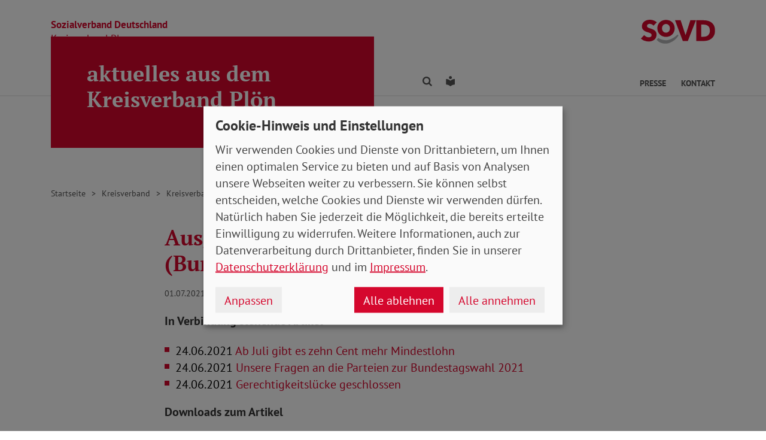

--- FILE ---
content_type: text/html; charset=utf-8
request_url: https://www.sovd-ploen.de/aktuelles/meldung/ausgabe-nr-07-08-juli-august-2021-bundesverband
body_size: 5546
content:
<!DOCTYPE html> <html lang="de"> <head> <meta charset="utf-8"> <!-- Powered by Threeme Distribution This website is powered by TYPO3 - inspiring people to share! TYPO3 is a free open source Content Management Framework initially created by Kasper Skaarhoj and licensed under GNU/GPL. TYPO3 is copyright 1998-2025 of Kasper Skaarhoj. Extensions are copyright of their respective owners. Information and contribution at https://typo3.org/ --> <link rel="icon" href="/_assets/279cee4ecef4166e206be59121d7a13a/Images/Favicon/favicon.ico" type="image/vnd.microsoft.icon"> <title>Ausgabe Nr. 07+08 / Juli-August 2021 (Bundesverband)</title> <meta name="generator" content="TYPO3 CMS"> <meta name="viewport" content="width=device-width, initial-scale=1"> <meta name="keywords" content="Soziales, Verband, SoVD"> <meta name="description" content="Der Sozialverband Deutschland informiert Sie über die Serviceleistungen und hält Sie über aktuelle Entwicklungen in der Sozialpolitik und auf dem Gebiet"> <meta name="author" content="Sozialverband Deutschland e.V."> <meta name="robots" content="index,follow"> <meta property="og:title" content="Ausgabe Nr. 07+08 / Juli-August 2021 (Bundesverband)"> <meta property="og:type" content="article"> <meta property="og:url" content="https://www.sovd-ploen.de/aktuelles/meldung/ausgabe-nr-07-08-juli-august-2021-bundesverband"> <meta property="og:description" content="Der Sozialverband Deutschland informiert Sie über die Serviceleistungen und hält Sie über aktuelle Entwicklungen in der Sozialpolitik und auf dem Gebiet des Sozialrechts auf dem Laufenden"> <meta name="twitter:title" content="Ausgabe Nr. 07+08 / Juli-August 2021 (Bundesverband)"> <meta name="twitter:card" content="summary"> <meta name="twitter:site" content="@SoVD_Bund"> <meta name="twitter:description" content="Der Sozialverband Deutschland informiert Sie über die Serviceleistungen und hält Sie über aktuelle Entwicklungen in der Sozialpolitik und auf dem Gebiet des Sozialrechts auf dem Laufenden"> <meta property="article:author" content="Sebastian Triesch"> <meta property="article:published_time" content="2021-07-01"> <meta property="article:modified_time" content="2024-03-19"> <meta property="article:expiration_time" content="2027-12-10"> <link rel="stylesheet" href="/typo3temp/assets/compressed/merged-06094e599daa355846aad28ce292840d-min.css.gz?1765361652" media="screen"> <link rel="stylesheet" href="/typo3temp/assets/compressed/merged-369da9f661d4265dabf30aaf03dd47a4-min.css.gz?1765361652" media="print"> <link rel="apple-touch-icon" sizes="180x180" href="/_assets/279cee4ecef4166e206be59121d7a13a/Images/Favicon/apple-touch-icon.png"> <link rel="icon" type="image/png" sizes="32x32" href="/_assets/279cee4ecef4166e206be59121d7a13a/Images/Favicon/favicon-32x32.png"> <link rel="icon" type="image/png" sizes="16x16" href="/_assets/279cee4ecef4166e206be59121d7a13a/Images/Favicon/favicon-16x16.png"> <link rel="manifest" href="/_assets/279cee4ecef4166e206be59121d7a13a/Images/Favicon/site.webmanifest" crossorigin="use-credentials"> <link rel="mask-icon" href="/_assets/279cee4ecef4166e206be59121d7a13a/Images/Favicon/safari-pinned-tab.svg" color="#d5072d"> <link rel="shortcut icon" href="/_assets/279cee4ecef4166e206be59121d7a13a/Images/Favicon/favicon.ico"> <meta name="msapplication-TileColor" content="#d5072d"> <meta name="msapplication-config" content="/_assets/279cee4ecef4166e206be59121d7a13a/Images/Favicon/browserconfig.xml"> <meta name="theme-color" content="#ffffff"> <link rel="preload" href="/_assets/279cee4ecef4166e206be59121d7a13a/Fonts/PtSans/pt-sans-v11-latin-ext_latin-regular.woff2" as="font" type="font/woff2" crossorigin /> <link rel="preload" href="/_assets/279cee4ecef4166e206be59121d7a13a/Fonts/PtSans/pt-sans-v11-latin-ext_latin-700.woff2" as="font" type="font/woff2" crossorigin /> <link rel="preload" href="/_assets/279cee4ecef4166e206be59121d7a13a/Fonts/PtSerif/pt-serif-v11-latin-ext_latin-regular.woff2" as="font" type="font/woff2" crossorigin /> <link rel="preload" href="/_assets/279cee4ecef4166e206be59121d7a13a/Fonts/PtSerif/pt-serif-v11-latin-ext_latin-700.woff2" as="font" type="font/woff2" crossorigin /> <link rel="preload" href="/_assets/279cee4ecef4166e206be59121d7a13a/Vendor/IcoMoon/threeme/fonts/threeme.woff?g1uvxz" as="font" type="font/woff" crossorigin /> <link rel="preload" href="/_assets/da037883643583719ff1c16a170c14d9/Css/fa-solid-900.woff2" as="font" type="font/woff2" crossorigin /> <link rel="preload" href="/_assets/da037883643583719ff1c16a170c14d9/Css/fa-brands-400.woff2" as="font" type="font/woff2" crossorigin /><script refer src="/_assets/279cee4ecef4166e206be59121d7a13a/JavaScript/Frontend/Klaro/klaro.config.js"></script><script refer src="/_assets/279cee4ecef4166e206be59121d7a13a/Vendor/Klaro/dist/klaro.js" data-config="klaroConfig"></script> <link rel="canonical" href="https://www.sovd-ploen.de/aktuelles/meldung/ausgabe-nr-07-08-juli-august-2021-bundesverband"/> </head> <body id="page-1012089" class="page-layout-0 backend-layout-default20 "> <a href="#anchor-main-content" id="anchor-top" class="sr-only sr-only-focusable">Direkt zu den Inhalten springen</a> <header> <div class="container"> <div class="row"> <div class="col-8 col-sm-7"> <a class="header-brand" href="/"> <strong>Sozialverband Deutschland</strong><br> Kreisverband Ploen </a> </div> <div class="col-4 col-sm-5"> <a class="header-logo" title="Zur Startseite" href="/"> <img src="/_assets/279cee4ecef4166e206be59121d7a13a/Images/Logo/SoVD.svg" width="101" height="32" alt=""/> <span class="sr-only">Kreisverband Ploen</span> </a> </div> </div> <nav class="navbar navbar-expand-lg navbar-dark"> <button class="navbar-toggler collapsed" type="button" data-toggle="collapse" data-target="#navbarToggleContent" aria-controls="navbarToggleContent" aria-expanded="false" aria-label="Navigation ein- und ausschalten"> <span class="navbar-toggler-icon"> <span class="icon-bar top-bar"></span> <span class="icon-bar middle-bar"></span> <span class="icon-bar bottom-bar"></span> </span> <span class="navbar-toggler-text">Menü</span> </button> <ul class="navbar-nav navbar-nav--search list-inline d-block d-lg-none"> <li class="list-inline-item"> <a class="nav-link" href="/suche"> <i class="icon icon-search" aria-hidden="true"></i> <span class="sr-only">Finden</span> </a> </li> <li class="list-inline-item"> <a class="nav-link" href="/leichte-sprache"> <i class="icon icon-universal-access"></i> <span class="sr-only">Leichte Sprache</span> </a> </li> </ul> <div class="collapse navbar-collapse" id="navbarToggleContent"> <ul class="navbar-nav"><li class="nav-item dropdown dropdown--mega"><a id="navbarDrop1012102" href="/beratung/ehrenamt" title="Beratung" target="_top" class="nav-link dropdown-toggle" role="button" data-toggle="dropdown" aria-haspopup="true" aria-expanded="false">Beratung </a><div class="dropdown-menu dropdown-menu--mega" aria-labelledby="navbarDrop1012102"><ul class="nav flex-column flex-md-row"><li class="nav-item flex-md-fill level2"><a href="/beratung/ehrenamt" title="Ehrenamt" target="_top" class="nav-link"> Ehrenamt </a></li><li class="nav-item flex-md-fill level2"><a href="/beratung/sozialberatung/sozialberatung" title="Informationen zur Beratung" target="_top" class="nav-link"> Informationen zur Beratung </a><ul class="nav flex-column level3"><li class="nav-item"><a href="/beratung/sozialberatung/sozialberatung" title="Sozialberatung" target="_top" class="nav-link ">Sozialberatung </a></li><li class="nav-item"><a href="/beratung/sozialberatung/hinweise-zur-beratung" title="Hinweise zur Beratung" target="_top" class="nav-link ">Hinweise zur Beratung </a></li><li class="nav-item"><a href="/beratung/sozialberatung/zur-sozialberatung-in-ploen" title="Zur Sozialberatung in Plön" target="_top" class="nav-link ">Zur Sozialberatung in Plön </a></li></ul></li><li class="nav-item flex-md-fill level2"><a href="/beratung/sozialberatung-in-schleswig-holstein/wo-finden-sie-unsere-sozialberatung" title="Sozialberatung in Schleswig-Holstein" target="_top" class="nav-link"> Sozialberatung in Schleswig-Holstein </a><ul class="nav flex-column level3"><li class="nav-item"><a href="/beratung/sozialberatung-in-schleswig-holstein/wo-finden-sie-unsere-sozialberatung" title="Wo finden Sie unsere Sozialberatung" target="_top" class="nav-link ">Wo finden Sie unsere Sozialberatung </a></li></ul></li></ul></div></li><li class="nav-item dropdown dropdown--mega"><a id="navbarDrop1012090" href="/ortsverbaende-1" title="Ortsverbände" target="_top" class="nav-link dropdown-toggle" role="button" data-toggle="dropdown" aria-haspopup="true" aria-expanded="false">Ortsverbände </a><div class="dropdown-menu dropdown-menu--mega" aria-labelledby="navbarDrop1012090"><ul class="nav flex-column flex-md-row"><li class="nav-item flex-md-fill level2"><a href="/ortsverbaende" title="Liste Ortsverbände" target="_top" class="nav-link"> Liste Ortsverbände </a><ul class="nav flex-column level3"><li class="nav-item"><a href="/ascheberg" title="Ascheberg" target="_top" class="nav-link ">Ascheberg </a></li><li class="nav-item"><a href="/dannau" title="Dannau" target="_top" class="nav-link ">Dannau </a></li><li class="nav-item"><a href="/giekau" title="Giekau" target="_top" class="nav-link ">Giekau </a></li><li class="nav-item"><a href="/heikendorf" title="Heikendorf" target="_top" class="nav-link ">Heikendorf </a></li><li class="nav-item"><a href="/hohenfelde" title="Hohenfelde" target="_top" class="nav-link ">Hohenfelde </a></li><li class="nav-item"><a href="/kakoehl" title="Kaköhl" target="_top" class="nav-link ">Kaköhl </a></li><li class="nav-item"><a href="/kaluebbe" title="Kalübbe" target="_top" class="nav-link ">Kalübbe </a></li><li class="nav-item"><a href="/klausdorf" title="Klausdorf" target="_top" class="nav-link ">Klausdorf </a></li><li class="nav-item"><a href="/laboe-barsbek" title="Laboe-Barsbek" target="_top" class="nav-link ">Laboe-Barsbek </a></li><li class="nav-item"><a href="/luetjenburg" title="Lütjenburg" target="_top" class="nav-link ">Lütjenburg </a></li><li class="nav-item"><a href="/moenkeberg" title="Mönkeberg" target="_top" class="nav-link ">Mönkeberg </a></li><li class="nav-item"><a href="/panker" title="Panker" target="_top" class="nav-link ">Panker </a></li><li class="nav-item"><a href="/ploen" title="Plön" target="_top" class="nav-link ">Plön </a></li><li class="nav-item"><a href="/preetz" title="Preetz" target="_top" class="nav-link ">Preetz </a></li><li class="nav-item"><a href="/probsteierhagen" title="Probsteierhagen" target="_top" class="nav-link ">Probsteierhagen </a></li><li class="nav-item"><a href="/raisdorf" title="Raisdorf" target="_top" class="nav-link ">Raisdorf </a></li><li class="nav-item"><a href="/schillsdorf" title="Schillsdorf" target="_top" class="nav-link ">Schillsdorf </a></li><li class="nav-item"><a href="/schoenberg" title="Schönberg" target="_top" class="nav-link ">Schönberg </a></li><li class="nav-item"><a href="/schoenkirchen" title="Schönkirchen" target="_top" class="nav-link ">Schönkirchen </a></li><li class="nav-item"><a href="/selent" title="Selent" target="_top" class="nav-link ">Selent </a></li></ul></li></ul></div></li><li class="nav-item dropdown dropdown--mega active"><a id="navbarDrop1012088" href="/aktuelles" title="Kreisverband" target="_top" class="nav-link dropdown-toggle" role="button" data-toggle="dropdown" aria-haspopup="true" aria-expanded="false">Kreisverband </a><div class="dropdown-menu dropdown-menu--mega" aria-labelledby="navbarDrop1012088"><ul class="nav flex-column flex-md-row"><li class="nav-item flex-md-fill level2"><a href="/kreisverband" title="Kreisverband" target="_top" class="nav-link active"> Kreisverband </a><ul class="nav flex-column level3"><li class="nav-item"><a href="/ueber-uns/kreisvorstand-1" title="Kreisvorstand" target="_top" class="nav-link ">Kreisvorstand </a></li><li class="nav-item"><a href="/aktuelles/pavillon" title="Pavillon" target="_top" class="nav-link ">Pavillon </a></li></ul></li></ul></div></li></ul> <ul class="navbar-nav navbar-nav--search d-none d-lg-flex flex-row ml-md-auto"> <li class="nav-item dropdown dropdown--mega"> <a href="/suche" id="dropdownSearch" class="nav-link dropdown-toggle" data-toggle="dropdown" aria-haspopup="true" aria-expanded="false"> <i class="icon icon-search" aria-hidden="true"></i> <span class="sr-only">Finden</span> </a> <div class="dropdown-menu dropdown-menu--mega" aria-labelledby="dropdownSearch"> <div class="row justify-content-lg-center"> <form class="col col-lg-6" action="/suche" method="post"> <input type="hidden" name="tx_indexedsearch_pi2[action]" value="search"> <input type="hidden" name="tx_indexedsearch_pi2[controller]" value="Search"> <input type="hidden" name="tx_indexedsearch[lang]" value="de"> <div class="form-group"> <label for="SearchSword">Suche</label> <input type="text" name="tx_indexedsearch_pi2[search][sword]" id="SearchSword" class="form-control" placeholder="Suchbegriff eingeben"/> </div> <button class="btn btn-primary float-right" type="submit" name="search[submitButton]"> <i class="icon icon-search" aria-hidden="true"></i>Finden </button> </form> </div> </div> </li> <li class="nav-item"> <a class="nav-link" href="/leichte-sprache"> <i class="icon icon-universal-access"></i> <span class="sr-only">Leichte Sprache</span> </a> </li> </ul> <ul class="navbar-nav navbar-nav__dropdown navbar-nav--meta ml-md-auto list-inline"><li class="list-inline-item dropdown"><a id="navbarDrop1012081" href="/presse/kontakt" title="Presse" target="_top" class="nav-link nav-link--level1 dropdown-toggle first" data-toggle="dropdown" aria-haspopup="true" aria-expanded="false" > Presse </a><ul class="dropdown-menu" aria-labelledby="navbarDrop1012081"><li class="nav-item"><a href="/presse/kontakt" title="Kontakt" target="_top" class="nav-link"> Kontakt </a></li><li class="nav-item"><a href="/presse/pressemitteilungen" title="Pressemitteilungen" target="_top" class="nav-link"> Pressemitteilungen </a></li></ul></li><li class="list-inline-item"><a id="navbarDrop1012078" href="/beratung/sozialberatung/zur-sozialberatung-in-ploen" title="Kontakt" target="_top" class="nav-link nav-link--level1 last" data-toggle="" aria-haspopup="" aria-expanded="true" > Kontakt </a></li></ul> </div> </nav> </div> </header> <div class="main-stage"> <!--TYPO3SEARCH_begin--> <div id="c1051002" class="tx_mask frame frame-class-default frame-type-mask_hero frame-layout-0 "> <div class="hero has-info"> <div class="container"> <div class="row"> <div class="col col-lg-6"> <div class="hero__textbox bg-primary"> <h1 class="hero__title">aktuelles aus dem Kreisverband Plön</h1> </div> </div> <div class="col-12 col-lg-6 d-lg-flex mt-auto mb-4"> <div class="row flex-fill"> <div class="col-12 col-md-6 col-xl-7 text-md-right mt-4 mt-lg-auto"> </div> </div> </div> </div> </div> </div> </div> <!--TYPO3SEARCH_end--> </div> <div class="content-wrapper"> <div class="container"> <div class="row"> <div class="col"> <nav aria-label="breadcrumb"><ol class="breadcrumb"><li class="breadcrumb-item first"><a href="/" title="Zur Seite: Kreisverband Ploen">Startseite</a></li><li class="breadcrumb-item"><a href="/aktuelles" title="Zur Seite: Kreisverband">Kreisverband</a></li><li class="breadcrumb-item"><a href="/kreisverband" title="Zur Seite: Kreisverband">Kreisverband</a></li></ol></nav> </div> </div> </div> <main id="anchor-main-content"> <!--TYPO3SEARCH_begin--> <div class="container"> <div class="row"> <div class="col-md-9"> </div> </div> <div class="row"> <div class="col-12"> <div id="c1047846" class="frame frame-class-default frame-type-news_newsdetail frame-layout-0"><div class="tx_news news__single"><div class="article" itemscope="itemscope" itemtype="http://schema.org/Article"><div class="row"><div class="col-sm-8 offset-sm-2"><h1><span itemprop="headline">Ausgabe Nr. 07+08 / Juli-August 2021 (Bundesverband)</span></h1><p class="news-date"><time itemprop="datePublished" datetime="2021-07-01"> 01.07.2021 </time><span class="news-category"></span></p></div><div class="col-sm-8 offset-sm-2"><div class="news-text-wrap" itemprop="articleBody"></div><div class="news-related-wrap"><div class="news-related news-related-news"><h3 class="h4"> In Verbindung stehende Artikel </h3><ul><li><span class="news-related-news-date">24.06.2021</span><a title="Ab Juli gibt es zehn Cent mehr Mindestlohn" target="_top" href="/aktuelles/meldung/ab-juli-gibt-es-zehn-cent-mehr-mindestlohn"> Ab Juli gibt es zehn Cent mehr Mindestlohn </a></li><li><span class="news-related-news-date">24.06.2021</span><a title="Unsere Fragen an die Parteien zur Bundestagswahl 2021" target="_top" href="/aktuelles/meldung/unsere-fragen-an-die-parteien-zur-bundestagswahl-2021"> Unsere Fragen an die Parteien zur Bundestagswahl 2021 </a></li><li><span class="news-related-news-date">24.06.2021</span><a title="Gerechtigkeitslücke geschlossen" target="_top" href="/aktuelles/meldung/gerechtigkeitsluecke-geschlossen"> Gerechtigkeitslücke geschlossen </a></li></ul></div><div class="news-related news-related-files"><h3 class="h4"> Downloads zum Artikel </h3><ul class="ce-uploads"><li><div class="row"><div class="col-3 col-sm-2 col-lg-1"><i class="icon icon-file-pdf-o" aria-hidden="true"></i></div><div class="col-9 col-sm-6 col-lg-8"><a href="/fileadmin/bundesverband/sovd-zeitung/SoVD-Zeitung_07-08_2021.pdf" target="_blank"><span class="ce-uploads-fileName">SoVD-Zeitung Juli/August 2021</span></a><span class="ce-uploads-filesize"> - 6 MB</span></div><div class="col mt-3 mt-sm-0 text-right"><a href="/fileadmin/bundesverband/sovd-zeitung/SoVD-Zeitung_07-08_2021.pdf" class="download btn btn-primary" target="_blank"><i class="icon icon-download" aria-hidden="true"></i> Download </a></div></div></li></ul></div></div><hr><p class="news-backlink-wrap"><a href="/aktuelles"> Zurück </a></p></div></div></div></div></div> </div> </div> </div> <!--TYPO3SEARCH_end--> </main> <div class="totop-wrapper d-print-none"> <a href="#anchor-top" class="btn btn-totop threeme-scroll" role="button" title="Nach oben springen"> <i class="icon icon-arrow-up" aria-hidden="true"></i> </a> </div> </div> <div class="container d-print-none"> <div class="row"> <div class="col col-lg-8 mx-lg-auto"> <div class="shariff-bar"> <div data-lang="de" data-mail-url="mailto:" data-orientation="horizontal" data-theme="standard" data-services="[&#039;print&#039;,&#039;facebook&#039;,&#039;twitter&#039;,&#039;mail&#039;,&#039;info&#039;]" class="shariff"></div> </div> </div> </div> </div> <nav class="nav-footer"> <div class="container"> <div class="row"> <div class="col-6 col-lg-3 d-print-none"> <div id="c1047799" class="frame frame-class-default frame-type-textmedia frame-layout-0"><h2 class=" h5"> Über uns </h2><div class="ce-textpic ce-center ce-above"><div class="ce-bodytext"><ul class="list-unstyled"><li><a href="/ueber-uns/kreisvorstand" target="_top" class="internal-link"><i class="icon icon-internal-link" aria-hidden="true"></i>Vorstand</a></li><li><a href="https://www.sovd-kiel.de/ueber-uns/jetzt-mitglied-werden" target="_blank" class="internal-link"><i class="icon icon-internal-link" aria-hidden="true"></i>Mitglied werden</a></li></ul></div></div></div> </div> <div class="col-6 col-lg-3 d-print-none"> <div id="c1047813" class="frame frame-class-default frame-type-textmedia frame-layout-0"><h2 class=" h5"> Infoportale und Links </h2><div class="ce-textpic ce-center ce-above"><div class="ce-bodytext"><ul class="list-unstyled"><li><a href="https://www.sovd.de" target="_blank" class="external-link" title="Link zum SoVD Bundesverband"><i class="icon icon-external-link" aria-hidden="true"></i>SoVD Bundesverband</a></li><li><a href="https://www.sovd-sh.de" target="_blank" class="external-link" title="Link zum SoVD Landesverband Schleswig-Holstein"><i class="icon icon-external-link" aria-hidden="true"></i>SoVD Schleswig-Holstein</a></li><li><a href="https://www.sovd.de/medienservice/broschueren" target="_blank" class="external-link" title="Link zu SoVD Publikationen beim Bundesverband"><i class="icon icon-external-link" aria-hidden="true"></i>SoVD Publikationen</a></li><li><a href="https://www.kiel.de/" target="_blank" class="external-link" title="Link zur Landeshauptstadt Kiel" rel="noreferrer"><i class="icon icon-external-link" aria-hidden="true"></i>Landeshauptstadt Kiel</a></li><li><a href="http://www.awo-kiel.de/" target="_blank" class="external-link" title="Link zur AWO Kiel" rel="noreferrer"><i class="icon icon-external-link" aria-hidden="true"></i>AWO Kiel</a></li><li><a href="https://www.paritaet-sh.org/" target="_blank" class="external-link" title="Link zum Wohlfahrtsverband Der PARITÄTISCHE Schleswig-Holstein" rel="noreferrer"><i class="icon icon-external-link" aria-hidden="true"></i>Der PARITÄTISCHE</a></li><li><a href="http://www.drk-kiel.de/" target="_blank" class="external-link" title="Link zum DRK Kiel" rel="noreferrer"><i class="icon icon-external-link" aria-hidden="true"></i>DRK Kiel</a></li><li><a href="https://www.caritas-sh.de/caritas-vor-ort/region-kiel/caritas-regionalstelle-kiel" target="_blank" class="external-link" title="Link zur Caritas Region Kiel" rel="noreferrer"><i class="icon icon-external-link" aria-hidden="true"></i>Caritas Region Kiel</a></li><li><a href="https://www.diakonie-altholstein.de/de/kiel-mitte" target="_blank" class="external-link" title="Link zur Diakonie Altholstein" rel="noreferrer"><i class="icon icon-external-link" aria-hidden="true"></i>Diakonie Altholstein</a></li><li><a href="http://www.groschendreher.de/" target="_blank" class="external-link" title="Link zum Groschendreher e.V." rel="noreferrer"><i class="icon icon-external-link" aria-hidden="true"></i>Groschendreher e.V.</a></li><li><a href="http://www.howe-fiedler-stiftung.org/" target="_blank" class="external-link" title="Link zur Howe-Fiedler-Stiftung" rel="noreferrer"><i class="icon icon-external-link" aria-hidden="true"></i>Howe-Fiedler-Stiftung</a></li></ul></div></div></div> </div> <div class="col-6 col-lg-3 d-print-none"> </div> <div class="col-6 col-lg-3 d-print-block"> <nav class="socialbar socialbar__bottom"> <p class="h5">Soziale Netzwerke</p> <p class="d-inline d-md-block mb-3 d-print-block"> <a href="https://www.facebook.com/sovdsh/" target="_blank" rel="noreferrer" title="Der Sozialverband Deutschland auf Facebook"> <i class="icon icon-facebook-square"></i> <span class="d-none d-md-inline-block d-print-inline-block">SoVD auf Facebook</span> </a> </p> <p class="d-inline d-md-block mb-3 d-print-block"> <a href="https://twitter.com/SoVD_SH" target="_blank" rel="noreferrer" title="Der Sozialverband Deutschland auf X/Twitter"> <i class="icon icon-twitter-x"></i> <span class="d-none d-md-inline-block d-print-inline-block">SoVD auf X/Twitter</span> </a> </p> <p class="d-inline d-md-block mb-3 d-print-block"> <a href="https://www.youtube.com/channel/UCiCgl_4cNWblReDDxLvnnzQ" target="_blank" rel="noreferrer" title="Der Sozialverband Deutschland auf Youtube"> <i class="icon icon-youtube-square"></i> <span class="d-none d-md-inline-block d-print-inline-block">SoVD auf Youtube</span> </a> </p> </nav> </div> </div> </div> </nav> <footer class="d-print-none"> <div class="container"> <div class="row"> <div class="col-md-6"> <p class="mb-md-0">&copy; 2025 SoVD Kreisverband Ploen e.V.</p> </div> <nav class="col-md-6"> <ul class="list-inline text-md-right"><li class="list-inline-item"><a href="/impressum" title="Impressum" target="_top" >Impressum</a></li><li class="list-inline-item"><a href="/datenschutz" title="Datenschutz" target="_top" >Datenschutz</a></li><li class="list-inline-item"><a href="javascript:;" title="Cookie-Einstellungen ändern" data-open-klaro>Cookie-Einstellungen</a></li><li class="list-inline-item"><a href="/beratung/sozialberatung/zur-sozialberatung-in-ploen" title="Kontakt" target="_top" >Kontakt</a></li></ul> </nav> </div> </div> </footer> <script src="/_assets/279cee4ecef4166e206be59121d7a13a/Vendor/jQuery/jquery-3.6.0.min.js?1734436743"></script> <script src="/typo3temp/assets/compressed/merged-fa2ee3fa696523ec400e29a7f15ee0ba-min.js.gz?1765361652"></script> <script type="text/plain" data-name="matomo"> var _paq = window._paq = window._paq || []; /* tracker methods like "setCustomDimension" should be called before "trackPageView" */ _paq.push(['setVisitorCookieTimeout', '2592000']); _paq.push(['trackPageView']); _paq.push(['enableLinkTracking']); (function() { var u="//statistik.sovd.de/"; _paq.push(['setTrackerUrl', u+'matomo.php']); _paq.push(['setSiteId', '']); var d=document, g=d.createElement('script'), s=d.getElementsByTagName('script')[0]; g.type='text/javascript'; g.async=true; g.src=u+'matomo.js'; s.parentNode.insertBefore(g,s); })(); </script> </body> </html>

--- FILE ---
content_type: application/javascript; charset=utf-8
request_url: https://www.sovd-ploen.de/_assets/279cee4ecef4166e206be59121d7a13a/JavaScript/Frontend/Klaro/klaro.config.js
body_size: 5649
content:
// By default, Klaro will load the config from  a global "klaroConfig" variable.
// You can change this by specifying the "data-config" attribute on your
// script take, e.g. like this:
// <script src="klaro.js" data-config="myConfigVariableName" />
var klaroConfig = {
    // With the 0.7.0 release we introduce a 'version' paramter that will make
    // if easier for us to keep configuration files backwards-compatible in the future.
    version: 1,

    // You can customize the ID of the DIV element that Klaro will create
    // when starting up. If undefined, Klaro will use 'klaro'.
    elementID: 'klaro',

    // You can override CSS style variables here. For IE11, Klaro will
    // dynamically inject the variables into the CSS. If you still consider
    // supporting IE9-10 (which you probably shouldn't) you need to use Klaro
    // with an external stylesheet as the dynamic replacement won't work there.
    styling: {
        theme: ['light', 'top', 'wide'],
    },

    // Setting this to true will keep Klaro from automatically loading itself
    // when the page is being loaded.
    noAutoLoad: false,

    // Setting this to true will render the descriptions of the consent
    // modal and consent notice are HTML. Use with care.
    htmlTexts: true,

    // Setting 'embedded' to true will render the Klaro modal and notice without
    // the modal background, allowing you to e.g. embed them into a specific element
    // of your website, such as your privacy notice.
    embedded: false,

    // You can group services by their purpose in the modal. This is advisable
    // if you have a large number of services. Users can then enable or disable
    // entire groups of services instead of having to enable or disable every service.
    groupByPurpose: false,

    // How Klaro should store the user's preferences. It can be either 'cookie'
    // (the default) or 'localStorage'.
    storageMethod: 'cookie',

    // You can customize the name of the cookie that Klaro uses for storing
    // user consent decisions. If undefined, Klaro will use 'klaro'.
    cookieName: 'klaro',

    // You can also set a custom expiration time for the Klaro cookie.
    // By default, it will expire after 120 days.
    cookieExpiresAfterDays: 365,

    // You can change to cookie domain for the consent manager itself.
    // Use this if you want to get consent once for multiple matching domains.
    // If undefined, Klaro will use the current domain.
    //cookieDomain: '.github.com',

    // You can change to cookie path for the consent manager itself.
    // Use this to restrict the cookie visibility to a specific path.
    // If undefined, Klaro will use '/' as cookie path.
    //cookiePath: '/',

    // Defines the default state for services (true=enabled by default).
    default: false,

    // If "mustConsent" is set to true, Klaro will directly display the consent
    // manager modal and not allow the user to close it before having actively
    // consented or declines the use of third-party services.
    mustConsent: false,

    // Show "accept all" to accept all services instead of "ok" that only accepts
    // required and "default: true" services
    acceptAll: true,

    // replace "decline" with cookie manager modal
    hideDeclineAll: false,

    // hide "learnMore" link
    hideLearnMore: false,

    // show cookie notice as modal
    noticeAsModal: true,

    // You can also remove the 'Realized with Klaro!' text in the consent modal.
    // Please don't do this! We provide Klaro as a free open source tool.
    // Placing a link to our website helps us spread the word about it,
    // which ultimately enables us to make Klaro! better for everyone.
    // So please be fair and keep the link enabled. Thanks :)
    disablePoweredBy: true,

    // you can specify an additional class (or classes) that will be added to the Klaro `div`
    //additionalClass: 'my-klaro',

    // You can define the UI language directly here. If undefined, Klaro will
    // use the value given in the global "lang" variable. If that does
    // not exist, it will use the value given in the "lang" attribute of your
    // HTML tag. If that also doesn't exist, it will use 'en'.
    //lang: 'en',

    // You can overwrite existing translations and add translations for your
    // service descriptions and purposes. See `src/translations/` for a full
    // list of translations that can be overwritten:
    // https://github.com/KIProtect/klaro/tree/master/src/translations

    // Example config that shows how to overwrite translations:
    // https://github.com/KIProtect/klaro/blob/master/src/configs/i18n.js
    translations: {
        // translationsed defined under the 'zz' language code act as default
        // translations.
        zz: {
            privacyPolicyUrl: '/privacy',
        },
        // If you erase the "consentModal" translations, Klaro will use the
        // bundled translations.
        de: {
            acceptAll: 'Alle annehmen',
            acceptSelected: 'Ausgewählte annehmen',
            decline: 'Alle ablehnen',
            ok: 'Alle annehmen',
            privacyPolicyUrl: '/datenschutz',
            privacyPolicy: {
                name: 'Datenschutzerklärung',
                text: '{privacyPolicy} gern nutzen. Bis auf notwendige Dienste können Sie alles deaktivieren, dies kann jedoch zu einer eingeschränkten Funktionalität der Webseite führen.',
            },
            CookieConsent: {
                description: 'Speichert Ihre Einwilligung zur Verwendung von Cookies.',
            },
            consentModal: {
                title: 'Dienste, die wir gerne nutzen möchten',
                description: 'Die nachfolgenden Dienste und Cookies möchten wir gemäß unserer ',
            },
            contextualConsent:{
                description: 'Möchten Sie von {title} bereitgestellte externe Inhalte laden?'
            },
            consentNotice: {
                changeDescription: 'Seit Ihrem letzten Besuch gab es Änderungen, bitte erneuern Sie Ihre Zustimmung.',
                description: '<span class="h3 d-block">Cookie-Hinweis und Einstellungen</span> ' +
                    'Wir verwenden Cookies und Dienste von Drittanbietern, um Ihnen einen optimalen Service zu bieten und auf Basis von Analysen unsere Webseiten weiter zu verbessern. Sie können selbst entscheiden, welche Cookies und Dienste wir verwenden dürfen. Natürlich haben Sie jederzeit die Möglichkeit, die bereits erteilte Einwilligung zu widerrufen.\n' +
                    'Weitere Informationen, auch zur Datenverarbeitung durch Drittanbieter, finden Sie in unserer {privacyPolicy} und im <a href="/impressum">Impressum</a>.',
                learnMore: 'Anpassen',
            },
            PHPSESSID: {
                description: 'Dieses Cookie speichert Ihre aktuelle Sitzung mit Bezug auf PHP-Anwendungen und gewährleistet so, dass alle Funktionen der Seite, die auf der PHP-Programmiersprache basieren, vollständig angezeigt werden können.',
            },
            feTypo3User: {
                description: 'Dieses Cookie wird für die unverwechselbare Identifizierung eines Anwenders gesetzt. Es bietet dem Anwender bessere Bedienerführung, z.B. Speicherung von Sucheinstellungen oder Formulardaten. Typischerweise wird dieses Cookie beim Schließen des Browsers gelöscht.',
            },
            googleTagManager: {
                description: 'Der Google Tag Manager dient als Tool der Verwaltung und Steuerung von Cookies, Conversion-Pixel oder Tracking-Codes von Programmen wie z.B. Google Analytics.',
            },
            googleAnalytics: {
                description: 'Analyse der Besucher auf unserer Webseite. Damit erhalten wir ein besseres Verständnis über unsere Besucher und können damit unser Produkt und unser Marketing besser darauf anpassen.',
            },
            googleMaps: {
                description: 'Erlaubt das Einbinden von Karten die von Google gehostet werden.',
            },
            matomo: {
                description: 'Sammeln von Besucherstatistiken',
            },
            twitter: {
                description: 'Erlaubt das Daten an Twitter gesendet werden',
            },
            youtube: {
                description: 'Erlaubt das Einbinden von externen Youtube Videos.',
            },
            vimeo: {
                description: 'Erlaubt das Einbinden von externen Vimeo Videos.',
            },
            podigee: {
                description: 'Erlaubt das Einbinden von externen Podcasts die bei Podigee gehostet werden.',
            },
            webFonts: {
                description: 'Erlaubt das Einbinden von Web-Schriftarten die von externen Drittanbieter gehostet werden.',
            },
            contradictTool: {
                title: 'Codiac (Widerspruchs-Tool)',
                description: 'Erlaubt das Einbinden eines Widerspruchs-Tools, welches extern gehostet wird.',
            },
            careLevelCalculator: {
                title: 'Codiac (Pflegegradrechner)',
                description: 'Erlaubt das Einbinden eines Pflegegradrechners, welches extern gehostet wird.',
            },
            purposes: {
                required: 'Notwendig',
                marketing: 'Marketing',
                external: 'externe Dienste',
                functional: 'Funktional',
                analytics: 'Besucher-Statistiken',
                security: 'Sicherheit',
                livechat: 'Live Chat',
                advertising: 'Anzeigen von Werbung',
                styling: 'Darstellung',
            },
        },
        en: {
            CookieConsent: {
                description: 'Saves your consent to the use of cookies.',
            },
            consentModal: {
                description: 'Here you can see and customize the information that we collect about you.',
            },
            PHPSESSID: {
                description: 'This cookie saves your current session with reference to PHP applications, thus ensuring that all functions of the page based on the PHP programming language can be fully displayed.',
            },
            feTypo3User: {
                description: 'This cookie is set for the unmistakable identification of a user. It provides the user with better user guidance, e.g. saving search settings or form data. Typically, this cookie is deleted when the browser is closed.',
            },
            googleTagManager: {
                description: 'Analyse von Browsing-Verhalten zum Platzieren von Werbung',
            },
            googleAnalytics: {
                description: 'Collecting of visitor statistics',
            },
            googleMaps: {
                description: 'Maps by google',
            },
            matomo: {
                description: 'Collecting of visitor statistics',
            },
            twitter: {
                description: 'show twitter',
            },
            youtube: {
                description: 'show videos from youtube',
            },
            vimeo: {
                description: 'show videos from vimeo',
            },
            podigee: {
                description: 'Allows you to embed external podcasts hosted by Podigee.',
            },
            webFonts: {
                description: 'Web-Fonts loading from extern server',
            },
            contradictTool: {
                title: 'Codiac (Contradict-Tool)',
                description: 'Allows the inclusion of an contradict tool, which is hosted externally.',
            },
            careLevelCalculator: {
                title: 'Codiac (Care-level Calculator)',
                description: 'Allows the integration of a care level calculator, which is hosted externally.',
            },
            purposes: {
                required: 'Required',
                functional: 'Functional',
                external: 'external Services',
                analytics: 'Analytics',
                security: 'Security',
                livechat: 'Livechat',
                advertising: 'Advertising',
                styling: 'Styling',
            },
        },
    },

    // This is a list of third-party services that Klaro will manage for you.
    services: [
        {
            name: 'CookieConsent',
            title: 'Cookie Consent',
            required: true,
            purposes: ['required'],
            cookies: [
                ['klaro', '/', 'localhost'],
            ],
        },

        {
            name: 'PHPSESSID',
            title: 'PHPSESSID',
            required: true,
            purposes: ['required'],
            cookies: [
                ['PHPSESSID', '/', 'localhost'],
            ],
        },

        // {
        //     name: 'feTypo3User',
        //     title: 'fe_typo3_user',
        //     required: true,
        //     purposes: ['required'],
        //     cookies: [
        //         ['fe_typo3_user', '/', 'localhost'],
        //     ],
        // },

        // {
        //     name: 'googleTagManager',
        //     title: "Google Tag Manager",
        //     required: true,
        //     purposes: ['required'],
        //     manages: ['googleAnalytics'],
        //     onAccept: `
        //         // we notify the tag manager about all services that were accepted. You can define
        //         // a custom event in GTM to load the service if consent was given.
        //         for(let k of Object.keys(opts.consents)){
        //             if (opts.consents[k]){
        //                 let eventName = 'klaro-'+k+'-accepted'
        //                 dataLayer.push({'event': eventName})
        //             }
        //         }
        //         // if consent for Google Analytics was granted we enable analytics storage
        //         if (opts.consents[opts.vars.googleAnalyticsName || 'google-analytics']){
        //             console.log("Google analytics usage was granted")
        //             gtag('consent', 'update', {'analytics_storage': 'granted'})
        //             console.info(opts);
        //         }
        //         // if consent for Google Ads was granted we enable ad storage
        //         if (opts.consents[opts.vars.adStorageName || 'google-ads']){
        //             console.log("Google ads usage was granted")
        //             gtag('consent', 'update', {'ad_storage': 'granted'})
        //         }
        //     `,
        //     onInit: `
        //         // initialization code here (will be executed only once per page-load)
        //         window.dataLayer = window.dataLayer || [];
        //         window.gtag = function(){dataLayer.push(arguments)}
        //         gtag('consent', 'default', {'ad_storage': 'denied', 'analytics_storage': 'denied'})
        //         gtag('set', 'ads_data_redaction', true)
        //     `,
        //     onDecline: `
        //         // initialization code here (will be executed only once per page-load)
        //         window.dataLayer = window.dataLayer || [];
        //         window.gtag = function(){dataLayer.push(arguments)}
        //         gtag('consent', 'default', {'ad_storage': 'denied', 'analytics_storage': 'denied'})
        //         gtag('set', 'ads_data_redaction', true)
        //     `,
        //     vars: {
        //         googleAnalytics: 'googleAnalytics'
        //     }
        // },
        //
        // {
        //     // In GTM, you should define a custom event trigger named `klaro-google-analytics-accepted` which should trigger the Google Analytics integration.
        //     name: 'googleAnalytics',
        //     title: 'Google Analytics',
        //     purposes: ['analytics'],
        //     cookies: [
        //         // Domain must be right!
        //         ['_gat', '/', 'localhost'],
        //         ['_ga', '/', 'localhost'],
        //         ['_gt', '/', 'localhost'],
        //         ['_gid', '/', 'localhost'],
        //         // ['^_g(_.*)?', '/', '.ddev.site'], // we delete the Google Analytics cookies if the user declines its use
        //     ],
        //     // callback: function(consent, service) {
        //     //     // This is an example callback function.
        //     //     // console.log(
        //     //     //     'User consent for service ' + service.name + ': consent=' + consent
        //     //     // );
        //     // }
        // },

        {
            name: 'matomo',
            title: 'Matomo',
            default: false,
            required: false,
            optOut: false,
            onlyOnce: true,
            purposes: ['analytics'],
            cookies: [
                // you can also explicitly provide a path and a domain for
                // a given cookie. This is necessary if you have services that
                // set cookies for a path that is not "/" or a domain that
                // is not the current domain. If you do not set these values
                // properly, the cookie can't be deleted by Klaro
                // (there is no way to access the path or domain of a cookie in JS)
                // Notice that it is not possible to delete cookies that were set
                // on a third-party domain! See the note at mdn:
                // https://developer.mozilla.org/en-US/docs/Web/API/Document/cookie#new-cookie_domain
                [/^_pk_.*$/, '/', '.sovd.de'], //for the production version
                [/^_pk_.*$/, '/', 'localhost'], //for the local version
                'piwik_ignore',
            ],
            callback: function(consent, service) {
                // console.log(
                //     'User consent for service ' + service.name + ': consent=' + consent
                // );
                // To be used in conjunction with Matomo 'requireCookieConsent' Feature, Matomo 3.14.0 or newer
                // For further Information see https://matomo.org/faq/new-to-piwik/how-can-i-still-track-a-visitor-without-cookies-even-if-they-decline-the-cookie-consent/
                if(typeof _paq != "undefined") {
                    if(consent==true){
                        _paq.push(['rememberCookieConsentGiven']);
                    } else {
                        _paq.push(['forgetCookieConsentGiven']);
                    }
                }
            },
        },

        {
            name: 'googleMaps',
            title: 'Google Karten',
            default: false,
            purposes: ['marketing'],
        },

        // {
        //     name: 'webFonts',
        //     title: 'Web-Schriften',
        //     default: false,
        //     purposes: ['styling'],
        //     callback: function(consent, service) {
        //         // This is an example callback function.
        //         // console.log(
        //         //     'User consent for service ' + service.name + ': consent=' + consent
        //         // );
        //         if(consent === true){
        //             function addWebfont() {
        //                 let link = document.createElement('link');
        //                 link.rel = "stylesheet";
        //                 link.type = "text/css";
        //                 link.href = "https://fonts.googleapis.com/css2?family=Cookie&display=swap";
        //                 link.id = "webFonts";
        //
        //                 document.head.appendChild(link);
        //                 document.getElementById("webFonts").setAttribute("data-name", 'webFonts');
        //             }
        //             addWebfont();
        //         } else {
        //             return false;
        //         }
        //     },
        // },

        // {
        //     name: 'twitterFollow',
        //     title: 'Twitter Folgen Button',
        //     default: false,
        //     purposes: ['marketing'],
        // },

        // {
        //     name: 'facebookShare',
        //     title: 'Facebook Teilen Button',
        //     default: false,
        //     purposes: ['marketing'],cookies: [
        //         ['fr', '/', '.facebook.com'],
        //         ['dafr', '/', '.facebook.com'],
        //     ],
        // },

        {
            name: 'youtube',
            title: 'Youtube Videos',
            default: false,
            purposes: ['marketing'],
            contextualConsentOnly: true,
            cookies: [
                ['SID', '/', '.youtube.com'],
                ['APISID', '/', '.youtube.com'],
                ['SAPISID', '/', '.youtube.com'],
            ],
        },

        {
            name: 'vimeo',
            title: 'Vimeo Videos',
            default: false,
            purposes: ['marketing'],
            contextualConsentOnly: true,
            cookies: [

            ],
        },

        {
            name: 'podigee',
            title: 'Podigee Podcast',
            default: false,
            purposes: ['marketing'],
            contextualConsentOnly: true,
            // callback: function(consent, service) {
            //     console.log(
            //         'User consent for service ' + service.name + ': consent=' + consent
            //     );
            // },
        },

        {
            name: 'contradictTool',
            title: 'Widerspruchs-Tool',
            default: false,
            purposes: ['external'],
            contextualConsentOnly: true,
            cookies: [

            ],
            // callback: function(consent, service) {
            //     console.log(
            //         'User consent for service ' + service.name + ': consent=' + consent
            //     );
            // },
        },

        {
            name: 'careLevelCalculator',
            title: 'Pflegegradrechner',
            default: false,
            purposes: ['external'],
            contextualConsentOnly: true,
            cookies: [

            ],
            // callback: function(consent, service) {
            //     console.log(
            //         'User consent for service ' + service.name + ': consent=' + consent
            //     );
            // },
        },

    ],
};
